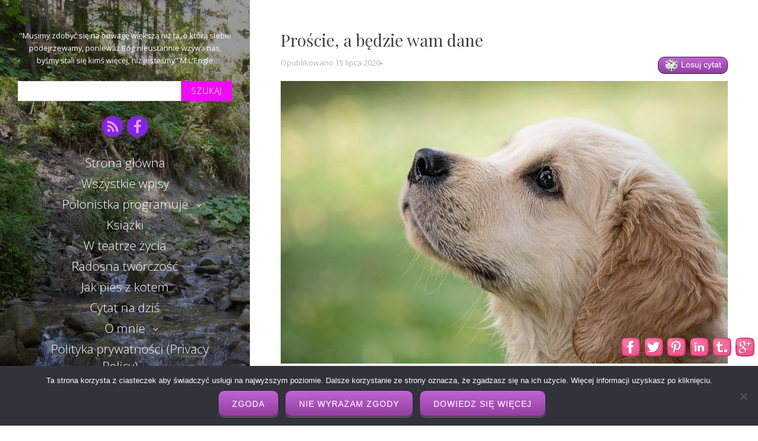

--- FILE ---
content_type: text/html; charset=UTF-8
request_url: https://istis.pl/cytat-na-dzis/proscie-a-bedzie-wam-dane/
body_size: 19061
content:
<!DOCTYPE html>
<html dir="ltr" lang="pl-PL" prefix="og: https://ogp.me/ns#" class="no-js">
<head>
	<meta charset="UTF-8">
	<meta name="viewport" content="width=device-width, initial-scale=1">
	<link rel="profile" href="http://gmpg.org/xfn/11">
	<link rel="pingback" href="https://istis.pl/xmlrpc.php">
	<title>Proście, a będzie wam dane | Istis</title>

		<!-- All in One SEO 4.9.3 - aioseo.com -->
	<meta name="description" content="&quot;Proście, a będzie wam dane; szukajcie a znajdziecie; kołaczcie, a otworzą wam. Albowiem każdy, kto prosi, otrzymuje; kto szuka, znajduje; a kołaczącemu ..." />
	<meta name="robots" content="max-image-preview:large" />
	<meta name="author" content="Istis"/>
	<meta name="google-site-verification" content="E3h3ZDwUIBO4nj3YLNLAKoyFxy8smxraKzaoxgKjVoc" />
	<meta name="msvalidate.01" content="AD54D498FD176735663009DF90487C32" />
	<link rel="canonical" href="https://istis.pl/cytat-na-dzis/proscie-a-bedzie-wam-dane/" />
	<meta name="generator" content="All in One SEO (AIOSEO) 4.9.3" />
		<meta property="og:locale" content="pl_PL" />
		<meta property="og:site_name" content="Istis | &quot;Musimy zdobyć się na odwagę większą niż ta, o którą siebie podejrzewamy, ponieważ Bóg nieustannie wzywa nas, byśmy stali się kimś więcej, niż jesteśmy&quot; M.L&#039;Engle" />
		<meta property="og:type" content="article" />
		<meta property="og:title" content="Proście, a będzie wam dane" />
		<meta property="og:description" content="&quot;Proście, a będzie wam dane; szukajcie a znajdziecie; kołaczcie, a otworzą wam. Albowiem każdy, kto prosi, otrzymuje; kto szuka, znajduje; a kołaczącemu ..." />
		<meta property="og:url" content="https://istis.pl/cytat-na-dzis/proscie-a-bedzie-wam-dane/" />
		<meta property="og:image" content="https://istis.pl/wp-content/uploads/2020/07/dog-4390885_1280.jpg" />
		<meta property="og:image:secure_url" content="https://istis.pl/wp-content/uploads/2020/07/dog-4390885_1280.jpg" />
		<meta property="og:image:width" content="1280" />
		<meta property="og:image:height" content="811" />
		<meta property="article:section" content="Proście, a będzie wam dane" />
		<meta property="article:tag" content="prośba" />
		<meta property="article:tag" content="szukanie" />
		<meta property="article:tag" content="znajdowanie" />
		<meta property="article:tag" content="otwieranie" />
		<meta property="article:tag" content="ewangelia św. mateusza" />
		<meta property="article:tag" content="cytat" />
		<meta property="article:tag" content="pismo święte" />
		<meta property="article:tag" content="biblia" />
		<meta property="article:tag" content="nowy testament" />
		<meta property="article:published_time" content="2020-07-15T15:00:26+00:00" />
		<meta property="article:modified_time" content="2020-07-11T09:23:40+00:00" />
		<meta property="article:publisher" content="https://www.facebook.com/CytatNaDzis1/" />
		<meta name="twitter:card" content="summary" />
		<meta name="twitter:title" content="Proście, a będzie wam dane" />
		<meta name="twitter:description" content="&quot;Proście, a będzie wam dane; szukajcie a znajdziecie; kołaczcie, a otworzą wam. Albowiem każdy, kto prosi, otrzymuje; kto szuka, znajduje; a kołaczącemu ..." />
		<meta name="twitter:image" content="https://istis.pl/wp-content/uploads/2020/07/dog-4390885_1280.jpg" />
		<script type="application/ld+json" class="aioseo-schema">
			{"@context":"https:\/\/schema.org","@graph":[{"@type":"Article","@id":"https:\/\/istis.pl\/cytat-na-dzis\/proscie-a-bedzie-wam-dane\/#article","name":"Pro\u015bcie, a b\u0119dzie wam dane | Istis","headline":"Pro\u015bcie, a b\u0119dzie wam dane","author":{"@id":"https:\/\/istis.pl\/author\/admin4899\/#author"},"publisher":{"@id":"https:\/\/istis.pl\/#organization"},"image":{"@type":"ImageObject","url":"https:\/\/istis.pl\/wp-content\/uploads\/2020\/07\/dog-4390885_1280.jpg","width":1280,"height":811,"caption":"cytat na dzi\u015b - \"Pro\u015bcie, a b\u0119dzie wam dane; szukajcie a znajdziecie; ko\u0142aczcie, a otworz\u0105 wam. Albowiem ka\u017cdy, kto prosi, otrzymuje; kto szuka, znajduje; a ko\u0142acz\u0105cemu otworz\u0105\" Mt 7,7-8"},"datePublished":"2020-07-15T17:00:26+02:00","dateModified":"2020-07-11T11:23:40+02:00","inLanguage":"pl-PL","mainEntityOfPage":{"@id":"https:\/\/istis.pl\/cytat-na-dzis\/proscie-a-bedzie-wam-dane\/#webpage"},"isPartOf":{"@id":"https:\/\/istis.pl\/cytat-na-dzis\/proscie-a-bedzie-wam-dane\/#webpage"},"articleSection":"Cytat na dzi\u015b, Biblia, cytat, Ewangelia \u015bw. Mateusza, Nowy Testament, otwieranie, Pismo \u015awi\u0119te, pro\u015bba, szukanie, znajdowanie"},{"@type":"BreadcrumbList","@id":"https:\/\/istis.pl\/cytat-na-dzis\/proscie-a-bedzie-wam-dane\/#breadcrumblist","itemListElement":[{"@type":"ListItem","@id":"https:\/\/istis.pl#listItem","position":1,"name":"Home","item":"https:\/\/istis.pl","nextItem":{"@type":"ListItem","@id":"https:\/\/istis.pl\/category\/cytat-na-dzis\/#listItem","name":"Cytat na dzi\u015b"}},{"@type":"ListItem","@id":"https:\/\/istis.pl\/category\/cytat-na-dzis\/#listItem","position":2,"name":"Cytat na dzi\u015b","item":"https:\/\/istis.pl\/category\/cytat-na-dzis\/","nextItem":{"@type":"ListItem","@id":"https:\/\/istis.pl\/cytat-na-dzis\/proscie-a-bedzie-wam-dane\/#listItem","name":"Pro\u015bcie, a b\u0119dzie wam dane"},"previousItem":{"@type":"ListItem","@id":"https:\/\/istis.pl#listItem","name":"Home"}},{"@type":"ListItem","@id":"https:\/\/istis.pl\/cytat-na-dzis\/proscie-a-bedzie-wam-dane\/#listItem","position":3,"name":"Pro\u015bcie, a b\u0119dzie wam dane","previousItem":{"@type":"ListItem","@id":"https:\/\/istis.pl\/category\/cytat-na-dzis\/#listItem","name":"Cytat na dzi\u015b"}}]},{"@type":"Organization","@id":"https:\/\/istis.pl\/#organization","name":"Istis","description":"\"Musimy zdoby\u0107 si\u0119 na odwag\u0119 wi\u0119ksz\u0105 ni\u017c ta, o kt\u00f3r\u0105 siebie podejrzewamy, poniewa\u017c B\u00f3g nieustannie wzywa nas, by\u015bmy stali si\u0119 kim\u015b wi\u0119cej, ni\u017c jeste\u015bmy\" M.L'Engle","url":"https:\/\/istis.pl\/"},{"@type":"Person","@id":"https:\/\/istis.pl\/author\/admin4899\/#author","url":"https:\/\/istis.pl\/author\/admin4899\/","name":"Istis","image":{"@type":"ImageObject","@id":"https:\/\/istis.pl\/cytat-na-dzis\/proscie-a-bedzie-wam-dane\/#authorImage","url":"https:\/\/secure.gravatar.com\/avatar\/d282c2ba3d392e1a43aa4fa5d5fb84dbd0d5b7f5d113273dd0f7abbd95a7f90d?s=96&d=identicon&r=g","width":96,"height":96,"caption":"Istis"}},{"@type":"WebPage","@id":"https:\/\/istis.pl\/cytat-na-dzis\/proscie-a-bedzie-wam-dane\/#webpage","url":"https:\/\/istis.pl\/cytat-na-dzis\/proscie-a-bedzie-wam-dane\/","name":"Pro\u015bcie, a b\u0119dzie wam dane | Istis","description":"\"Pro\u015bcie, a b\u0119dzie wam dane; szukajcie a znajdziecie; ko\u0142aczcie, a otworz\u0105 wam. Albowiem ka\u017cdy, kto prosi, otrzymuje; kto szuka, znajduje; a ko\u0142acz\u0105cemu ...","inLanguage":"pl-PL","isPartOf":{"@id":"https:\/\/istis.pl\/#website"},"breadcrumb":{"@id":"https:\/\/istis.pl\/cytat-na-dzis\/proscie-a-bedzie-wam-dane\/#breadcrumblist"},"author":{"@id":"https:\/\/istis.pl\/author\/admin4899\/#author"},"creator":{"@id":"https:\/\/istis.pl\/author\/admin4899\/#author"},"image":{"@type":"ImageObject","url":"https:\/\/istis.pl\/wp-content\/uploads\/2020\/07\/dog-4390885_1280.jpg","@id":"https:\/\/istis.pl\/cytat-na-dzis\/proscie-a-bedzie-wam-dane\/#mainImage","width":1280,"height":811,"caption":"cytat na dzi\u015b - \"Pro\u015bcie, a b\u0119dzie wam dane; szukajcie a znajdziecie; ko\u0142aczcie, a otworz\u0105 wam. Albowiem ka\u017cdy, kto prosi, otrzymuje; kto szuka, znajduje; a ko\u0142acz\u0105cemu otworz\u0105\" Mt 7,7-8"},"primaryImageOfPage":{"@id":"https:\/\/istis.pl\/cytat-na-dzis\/proscie-a-bedzie-wam-dane\/#mainImage"},"datePublished":"2020-07-15T17:00:26+02:00","dateModified":"2020-07-11T11:23:40+02:00"},{"@type":"WebSite","@id":"https:\/\/istis.pl\/#website","url":"https:\/\/istis.pl\/","name":"Istis","description":"\"Musimy zdoby\u0107 si\u0119 na odwag\u0119 wi\u0119ksz\u0105 ni\u017c ta, o kt\u00f3r\u0105 siebie podejrzewamy, poniewa\u017c B\u00f3g nieustannie wzywa nas, by\u015bmy stali si\u0119 kim\u015b wi\u0119cej, ni\u017c jeste\u015bmy\" M.L'Engle","inLanguage":"pl-PL","publisher":{"@id":"https:\/\/istis.pl\/#organization"}}]}
		</script>
		<script type="text/javascript">
			(function(c,l,a,r,i,t,y){
			c[a]=c[a]||function(){(c[a].q=c[a].q||[]).push(arguments)};t=l.createElement(r);t.async=1;
			t.src="https://www.clarity.ms/tag/"+i+"?ref=aioseo";y=l.getElementsByTagName(r)[0];y.parentNode.insertBefore(t,y);
		})(window, document, "clarity", "script", "p867kd9x63");
		</script>
		<!-- All in One SEO -->

<link rel='dns-prefetch' href='//widgetlogic.org' />
<link rel='dns-prefetch' href='//www.googletagmanager.com' />
<link rel='dns-prefetch' href='//fonts.googleapis.com' />
<link rel="alternate" type="application/rss+xml" title="Istis &raquo; Kanał z wpisami" href="https://istis.pl/feed/" />
<link rel="alternate" type="application/rss+xml" title="Istis &raquo; Kanał z komentarzami" href="https://istis.pl/comments/feed/" />
<link rel="alternate" type="application/rss+xml" title="Istis &raquo; Proście, a będzie wam dane Kanał z komentarzami" href="https://istis.pl/cytat-na-dzis/proscie-a-bedzie-wam-dane/feed/" />
<link rel="alternate" title="oEmbed (JSON)" type="application/json+oembed" href="https://istis.pl/wp-json/oembed/1.0/embed?url=https%3A%2F%2Fistis.pl%2Fcytat-na-dzis%2Fproscie-a-bedzie-wam-dane%2F" />
<link rel="alternate" title="oEmbed (XML)" type="text/xml+oembed" href="https://istis.pl/wp-json/oembed/1.0/embed?url=https%3A%2F%2Fistis.pl%2Fcytat-na-dzis%2Fproscie-a-bedzie-wam-dane%2F&#038;format=xml" />
		<!-- This site uses the Google Analytics by MonsterInsights plugin v9.11.1 - Using Analytics tracking - https://www.monsterinsights.com/ -->
							<script src="//www.googletagmanager.com/gtag/js?id=G-VV5XCDY2LS"  data-cfasync="false" data-wpfc-render="false" type="text/javascript" async></script>
			<script data-cfasync="false" data-wpfc-render="false" type="text/javascript">
				var mi_version = '9.11.1';
				var mi_track_user = true;
				var mi_no_track_reason = '';
								var MonsterInsightsDefaultLocations = {"page_location":"https:\/\/istis.pl\/cytat-na-dzis\/proscie-a-bedzie-wam-dane\/"};
								if ( typeof MonsterInsightsPrivacyGuardFilter === 'function' ) {
					var MonsterInsightsLocations = (typeof MonsterInsightsExcludeQuery === 'object') ? MonsterInsightsPrivacyGuardFilter( MonsterInsightsExcludeQuery ) : MonsterInsightsPrivacyGuardFilter( MonsterInsightsDefaultLocations );
				} else {
					var MonsterInsightsLocations = (typeof MonsterInsightsExcludeQuery === 'object') ? MonsterInsightsExcludeQuery : MonsterInsightsDefaultLocations;
				}

								var disableStrs = [
										'ga-disable-G-VV5XCDY2LS',
									];

				/* Function to detect opted out users */
				function __gtagTrackerIsOptedOut() {
					for (var index = 0; index < disableStrs.length; index++) {
						if (document.cookie.indexOf(disableStrs[index] + '=true') > -1) {
							return true;
						}
					}

					return false;
				}

				/* Disable tracking if the opt-out cookie exists. */
				if (__gtagTrackerIsOptedOut()) {
					for (var index = 0; index < disableStrs.length; index++) {
						window[disableStrs[index]] = true;
					}
				}

				/* Opt-out function */
				function __gtagTrackerOptout() {
					for (var index = 0; index < disableStrs.length; index++) {
						document.cookie = disableStrs[index] + '=true; expires=Thu, 31 Dec 2099 23:59:59 UTC; path=/';
						window[disableStrs[index]] = true;
					}
				}

				if ('undefined' === typeof gaOptout) {
					function gaOptout() {
						__gtagTrackerOptout();
					}
				}
								window.dataLayer = window.dataLayer || [];

				window.MonsterInsightsDualTracker = {
					helpers: {},
					trackers: {},
				};
				if (mi_track_user) {
					function __gtagDataLayer() {
						dataLayer.push(arguments);
					}

					function __gtagTracker(type, name, parameters) {
						if (!parameters) {
							parameters = {};
						}

						if (parameters.send_to) {
							__gtagDataLayer.apply(null, arguments);
							return;
						}

						if (type === 'event') {
														parameters.send_to = monsterinsights_frontend.v4_id;
							var hookName = name;
							if (typeof parameters['event_category'] !== 'undefined') {
								hookName = parameters['event_category'] + ':' + name;
							}

							if (typeof MonsterInsightsDualTracker.trackers[hookName] !== 'undefined') {
								MonsterInsightsDualTracker.trackers[hookName](parameters);
							} else {
								__gtagDataLayer('event', name, parameters);
							}
							
						} else {
							__gtagDataLayer.apply(null, arguments);
						}
					}

					__gtagTracker('js', new Date());
					__gtagTracker('set', {
						'developer_id.dZGIzZG': true,
											});
					if ( MonsterInsightsLocations.page_location ) {
						__gtagTracker('set', MonsterInsightsLocations);
					}
										__gtagTracker('config', 'G-VV5XCDY2LS', {"forceSSL":"true","link_attribution":"true"} );
										window.gtag = __gtagTracker;										(function () {
						/* https://developers.google.com/analytics/devguides/collection/analyticsjs/ */
						/* ga and __gaTracker compatibility shim. */
						var noopfn = function () {
							return null;
						};
						var newtracker = function () {
							return new Tracker();
						};
						var Tracker = function () {
							return null;
						};
						var p = Tracker.prototype;
						p.get = noopfn;
						p.set = noopfn;
						p.send = function () {
							var args = Array.prototype.slice.call(arguments);
							args.unshift('send');
							__gaTracker.apply(null, args);
						};
						var __gaTracker = function () {
							var len = arguments.length;
							if (len === 0) {
								return;
							}
							var f = arguments[len - 1];
							if (typeof f !== 'object' || f === null || typeof f.hitCallback !== 'function') {
								if ('send' === arguments[0]) {
									var hitConverted, hitObject = false, action;
									if ('event' === arguments[1]) {
										if ('undefined' !== typeof arguments[3]) {
											hitObject = {
												'eventAction': arguments[3],
												'eventCategory': arguments[2],
												'eventLabel': arguments[4],
												'value': arguments[5] ? arguments[5] : 1,
											}
										}
									}
									if ('pageview' === arguments[1]) {
										if ('undefined' !== typeof arguments[2]) {
											hitObject = {
												'eventAction': 'page_view',
												'page_path': arguments[2],
											}
										}
									}
									if (typeof arguments[2] === 'object') {
										hitObject = arguments[2];
									}
									if (typeof arguments[5] === 'object') {
										Object.assign(hitObject, arguments[5]);
									}
									if ('undefined' !== typeof arguments[1].hitType) {
										hitObject = arguments[1];
										if ('pageview' === hitObject.hitType) {
											hitObject.eventAction = 'page_view';
										}
									}
									if (hitObject) {
										action = 'timing' === arguments[1].hitType ? 'timing_complete' : hitObject.eventAction;
										hitConverted = mapArgs(hitObject);
										__gtagTracker('event', action, hitConverted);
									}
								}
								return;
							}

							function mapArgs(args) {
								var arg, hit = {};
								var gaMap = {
									'eventCategory': 'event_category',
									'eventAction': 'event_action',
									'eventLabel': 'event_label',
									'eventValue': 'event_value',
									'nonInteraction': 'non_interaction',
									'timingCategory': 'event_category',
									'timingVar': 'name',
									'timingValue': 'value',
									'timingLabel': 'event_label',
									'page': 'page_path',
									'location': 'page_location',
									'title': 'page_title',
									'referrer' : 'page_referrer',
								};
								for (arg in args) {
																		if (!(!args.hasOwnProperty(arg) || !gaMap.hasOwnProperty(arg))) {
										hit[gaMap[arg]] = args[arg];
									} else {
										hit[arg] = args[arg];
									}
								}
								return hit;
							}

							try {
								f.hitCallback();
							} catch (ex) {
							}
						};
						__gaTracker.create = newtracker;
						__gaTracker.getByName = newtracker;
						__gaTracker.getAll = function () {
							return [];
						};
						__gaTracker.remove = noopfn;
						__gaTracker.loaded = true;
						window['__gaTracker'] = __gaTracker;
					})();
									} else {
										console.log("");
					(function () {
						function __gtagTracker() {
							return null;
						}

						window['__gtagTracker'] = __gtagTracker;
						window['gtag'] = __gtagTracker;
					})();
									}
			</script>
							<!-- / Google Analytics by MonsterInsights -->
		<style id='wp-img-auto-sizes-contain-inline-css' type='text/css'>
img:is([sizes=auto i],[sizes^="auto," i]){contain-intrinsic-size:3000px 1500px}
/*# sourceURL=wp-img-auto-sizes-contain-inline-css */
</style>
<style id='wp-emoji-styles-inline-css' type='text/css'>

	img.wp-smiley, img.emoji {
		display: inline !important;
		border: none !important;
		box-shadow: none !important;
		height: 1em !important;
		width: 1em !important;
		margin: 0 0.07em !important;
		vertical-align: -0.1em !important;
		background: none !important;
		padding: 0 !important;
	}
/*# sourceURL=wp-emoji-styles-inline-css */
</style>
<style id='wp-block-library-inline-css' type='text/css'>
:root{--wp-block-synced-color:#7a00df;--wp-block-synced-color--rgb:122,0,223;--wp-bound-block-color:var(--wp-block-synced-color);--wp-editor-canvas-background:#ddd;--wp-admin-theme-color:#007cba;--wp-admin-theme-color--rgb:0,124,186;--wp-admin-theme-color-darker-10:#006ba1;--wp-admin-theme-color-darker-10--rgb:0,107,160.5;--wp-admin-theme-color-darker-20:#005a87;--wp-admin-theme-color-darker-20--rgb:0,90,135;--wp-admin-border-width-focus:2px}@media (min-resolution:192dpi){:root{--wp-admin-border-width-focus:1.5px}}.wp-element-button{cursor:pointer}:root .has-very-light-gray-background-color{background-color:#eee}:root .has-very-dark-gray-background-color{background-color:#313131}:root .has-very-light-gray-color{color:#eee}:root .has-very-dark-gray-color{color:#313131}:root .has-vivid-green-cyan-to-vivid-cyan-blue-gradient-background{background:linear-gradient(135deg,#00d084,#0693e3)}:root .has-purple-crush-gradient-background{background:linear-gradient(135deg,#34e2e4,#4721fb 50%,#ab1dfe)}:root .has-hazy-dawn-gradient-background{background:linear-gradient(135deg,#faaca8,#dad0ec)}:root .has-subdued-olive-gradient-background{background:linear-gradient(135deg,#fafae1,#67a671)}:root .has-atomic-cream-gradient-background{background:linear-gradient(135deg,#fdd79a,#004a59)}:root .has-nightshade-gradient-background{background:linear-gradient(135deg,#330968,#31cdcf)}:root .has-midnight-gradient-background{background:linear-gradient(135deg,#020381,#2874fc)}:root{--wp--preset--font-size--normal:16px;--wp--preset--font-size--huge:42px}.has-regular-font-size{font-size:1em}.has-larger-font-size{font-size:2.625em}.has-normal-font-size{font-size:var(--wp--preset--font-size--normal)}.has-huge-font-size{font-size:var(--wp--preset--font-size--huge)}.has-text-align-center{text-align:center}.has-text-align-left{text-align:left}.has-text-align-right{text-align:right}.has-fit-text{white-space:nowrap!important}#end-resizable-editor-section{display:none}.aligncenter{clear:both}.items-justified-left{justify-content:flex-start}.items-justified-center{justify-content:center}.items-justified-right{justify-content:flex-end}.items-justified-space-between{justify-content:space-between}.screen-reader-text{border:0;clip-path:inset(50%);height:1px;margin:-1px;overflow:hidden;padding:0;position:absolute;width:1px;word-wrap:normal!important}.screen-reader-text:focus{background-color:#ddd;clip-path:none;color:#444;display:block;font-size:1em;height:auto;left:5px;line-height:normal;padding:15px 23px 14px;text-decoration:none;top:5px;width:auto;z-index:100000}html :where(.has-border-color){border-style:solid}html :where([style*=border-top-color]){border-top-style:solid}html :where([style*=border-right-color]){border-right-style:solid}html :where([style*=border-bottom-color]){border-bottom-style:solid}html :where([style*=border-left-color]){border-left-style:solid}html :where([style*=border-width]){border-style:solid}html :where([style*=border-top-width]){border-top-style:solid}html :where([style*=border-right-width]){border-right-style:solid}html :where([style*=border-bottom-width]){border-bottom-style:solid}html :where([style*=border-left-width]){border-left-style:solid}html :where(img[class*=wp-image-]){height:auto;max-width:100%}:where(figure){margin:0 0 1em}html :where(.is-position-sticky){--wp-admin--admin-bar--position-offset:var(--wp-admin--admin-bar--height,0px)}@media screen and (max-width:600px){html :where(.is-position-sticky){--wp-admin--admin-bar--position-offset:0px}}

/*# sourceURL=wp-block-library-inline-css */
</style><style id='global-styles-inline-css' type='text/css'>
:root{--wp--preset--aspect-ratio--square: 1;--wp--preset--aspect-ratio--4-3: 4/3;--wp--preset--aspect-ratio--3-4: 3/4;--wp--preset--aspect-ratio--3-2: 3/2;--wp--preset--aspect-ratio--2-3: 2/3;--wp--preset--aspect-ratio--16-9: 16/9;--wp--preset--aspect-ratio--9-16: 9/16;--wp--preset--color--black: #000000;--wp--preset--color--cyan-bluish-gray: #abb8c3;--wp--preset--color--white: #ffffff;--wp--preset--color--pale-pink: #f78da7;--wp--preset--color--vivid-red: #cf2e2e;--wp--preset--color--luminous-vivid-orange: #ff6900;--wp--preset--color--luminous-vivid-amber: #fcb900;--wp--preset--color--light-green-cyan: #7bdcb5;--wp--preset--color--vivid-green-cyan: #00d084;--wp--preset--color--pale-cyan-blue: #8ed1fc;--wp--preset--color--vivid-cyan-blue: #0693e3;--wp--preset--color--vivid-purple: #9b51e0;--wp--preset--gradient--vivid-cyan-blue-to-vivid-purple: linear-gradient(135deg,rgb(6,147,227) 0%,rgb(155,81,224) 100%);--wp--preset--gradient--light-green-cyan-to-vivid-green-cyan: linear-gradient(135deg,rgb(122,220,180) 0%,rgb(0,208,130) 100%);--wp--preset--gradient--luminous-vivid-amber-to-luminous-vivid-orange: linear-gradient(135deg,rgb(252,185,0) 0%,rgb(255,105,0) 100%);--wp--preset--gradient--luminous-vivid-orange-to-vivid-red: linear-gradient(135deg,rgb(255,105,0) 0%,rgb(207,46,46) 100%);--wp--preset--gradient--very-light-gray-to-cyan-bluish-gray: linear-gradient(135deg,rgb(238,238,238) 0%,rgb(169,184,195) 100%);--wp--preset--gradient--cool-to-warm-spectrum: linear-gradient(135deg,rgb(74,234,220) 0%,rgb(151,120,209) 20%,rgb(207,42,186) 40%,rgb(238,44,130) 60%,rgb(251,105,98) 80%,rgb(254,248,76) 100%);--wp--preset--gradient--blush-light-purple: linear-gradient(135deg,rgb(255,206,236) 0%,rgb(152,150,240) 100%);--wp--preset--gradient--blush-bordeaux: linear-gradient(135deg,rgb(254,205,165) 0%,rgb(254,45,45) 50%,rgb(107,0,62) 100%);--wp--preset--gradient--luminous-dusk: linear-gradient(135deg,rgb(255,203,112) 0%,rgb(199,81,192) 50%,rgb(65,88,208) 100%);--wp--preset--gradient--pale-ocean: linear-gradient(135deg,rgb(255,245,203) 0%,rgb(182,227,212) 50%,rgb(51,167,181) 100%);--wp--preset--gradient--electric-grass: linear-gradient(135deg,rgb(202,248,128) 0%,rgb(113,206,126) 100%);--wp--preset--gradient--midnight: linear-gradient(135deg,rgb(2,3,129) 0%,rgb(40,116,252) 100%);--wp--preset--font-size--small: 13px;--wp--preset--font-size--medium: 20px;--wp--preset--font-size--large: 36px;--wp--preset--font-size--x-large: 42px;--wp--preset--spacing--20: 0.44rem;--wp--preset--spacing--30: 0.67rem;--wp--preset--spacing--40: 1rem;--wp--preset--spacing--50: 1.5rem;--wp--preset--spacing--60: 2.25rem;--wp--preset--spacing--70: 3.38rem;--wp--preset--spacing--80: 5.06rem;--wp--preset--shadow--natural: 6px 6px 9px rgba(0, 0, 0, 0.2);--wp--preset--shadow--deep: 12px 12px 50px rgba(0, 0, 0, 0.4);--wp--preset--shadow--sharp: 6px 6px 0px rgba(0, 0, 0, 0.2);--wp--preset--shadow--outlined: 6px 6px 0px -3px rgb(255, 255, 255), 6px 6px rgb(0, 0, 0);--wp--preset--shadow--crisp: 6px 6px 0px rgb(0, 0, 0);}:where(.is-layout-flex){gap: 0.5em;}:where(.is-layout-grid){gap: 0.5em;}body .is-layout-flex{display: flex;}.is-layout-flex{flex-wrap: wrap;align-items: center;}.is-layout-flex > :is(*, div){margin: 0;}body .is-layout-grid{display: grid;}.is-layout-grid > :is(*, div){margin: 0;}:where(.wp-block-columns.is-layout-flex){gap: 2em;}:where(.wp-block-columns.is-layout-grid){gap: 2em;}:where(.wp-block-post-template.is-layout-flex){gap: 1.25em;}:where(.wp-block-post-template.is-layout-grid){gap: 1.25em;}.has-black-color{color: var(--wp--preset--color--black) !important;}.has-cyan-bluish-gray-color{color: var(--wp--preset--color--cyan-bluish-gray) !important;}.has-white-color{color: var(--wp--preset--color--white) !important;}.has-pale-pink-color{color: var(--wp--preset--color--pale-pink) !important;}.has-vivid-red-color{color: var(--wp--preset--color--vivid-red) !important;}.has-luminous-vivid-orange-color{color: var(--wp--preset--color--luminous-vivid-orange) !important;}.has-luminous-vivid-amber-color{color: var(--wp--preset--color--luminous-vivid-amber) !important;}.has-light-green-cyan-color{color: var(--wp--preset--color--light-green-cyan) !important;}.has-vivid-green-cyan-color{color: var(--wp--preset--color--vivid-green-cyan) !important;}.has-pale-cyan-blue-color{color: var(--wp--preset--color--pale-cyan-blue) !important;}.has-vivid-cyan-blue-color{color: var(--wp--preset--color--vivid-cyan-blue) !important;}.has-vivid-purple-color{color: var(--wp--preset--color--vivid-purple) !important;}.has-black-background-color{background-color: var(--wp--preset--color--black) !important;}.has-cyan-bluish-gray-background-color{background-color: var(--wp--preset--color--cyan-bluish-gray) !important;}.has-white-background-color{background-color: var(--wp--preset--color--white) !important;}.has-pale-pink-background-color{background-color: var(--wp--preset--color--pale-pink) !important;}.has-vivid-red-background-color{background-color: var(--wp--preset--color--vivid-red) !important;}.has-luminous-vivid-orange-background-color{background-color: var(--wp--preset--color--luminous-vivid-orange) !important;}.has-luminous-vivid-amber-background-color{background-color: var(--wp--preset--color--luminous-vivid-amber) !important;}.has-light-green-cyan-background-color{background-color: var(--wp--preset--color--light-green-cyan) !important;}.has-vivid-green-cyan-background-color{background-color: var(--wp--preset--color--vivid-green-cyan) !important;}.has-pale-cyan-blue-background-color{background-color: var(--wp--preset--color--pale-cyan-blue) !important;}.has-vivid-cyan-blue-background-color{background-color: var(--wp--preset--color--vivid-cyan-blue) !important;}.has-vivid-purple-background-color{background-color: var(--wp--preset--color--vivid-purple) !important;}.has-black-border-color{border-color: var(--wp--preset--color--black) !important;}.has-cyan-bluish-gray-border-color{border-color: var(--wp--preset--color--cyan-bluish-gray) !important;}.has-white-border-color{border-color: var(--wp--preset--color--white) !important;}.has-pale-pink-border-color{border-color: var(--wp--preset--color--pale-pink) !important;}.has-vivid-red-border-color{border-color: var(--wp--preset--color--vivid-red) !important;}.has-luminous-vivid-orange-border-color{border-color: var(--wp--preset--color--luminous-vivid-orange) !important;}.has-luminous-vivid-amber-border-color{border-color: var(--wp--preset--color--luminous-vivid-amber) !important;}.has-light-green-cyan-border-color{border-color: var(--wp--preset--color--light-green-cyan) !important;}.has-vivid-green-cyan-border-color{border-color: var(--wp--preset--color--vivid-green-cyan) !important;}.has-pale-cyan-blue-border-color{border-color: var(--wp--preset--color--pale-cyan-blue) !important;}.has-vivid-cyan-blue-border-color{border-color: var(--wp--preset--color--vivid-cyan-blue) !important;}.has-vivid-purple-border-color{border-color: var(--wp--preset--color--vivid-purple) !important;}.has-vivid-cyan-blue-to-vivid-purple-gradient-background{background: var(--wp--preset--gradient--vivid-cyan-blue-to-vivid-purple) !important;}.has-light-green-cyan-to-vivid-green-cyan-gradient-background{background: var(--wp--preset--gradient--light-green-cyan-to-vivid-green-cyan) !important;}.has-luminous-vivid-amber-to-luminous-vivid-orange-gradient-background{background: var(--wp--preset--gradient--luminous-vivid-amber-to-luminous-vivid-orange) !important;}.has-luminous-vivid-orange-to-vivid-red-gradient-background{background: var(--wp--preset--gradient--luminous-vivid-orange-to-vivid-red) !important;}.has-very-light-gray-to-cyan-bluish-gray-gradient-background{background: var(--wp--preset--gradient--very-light-gray-to-cyan-bluish-gray) !important;}.has-cool-to-warm-spectrum-gradient-background{background: var(--wp--preset--gradient--cool-to-warm-spectrum) !important;}.has-blush-light-purple-gradient-background{background: var(--wp--preset--gradient--blush-light-purple) !important;}.has-blush-bordeaux-gradient-background{background: var(--wp--preset--gradient--blush-bordeaux) !important;}.has-luminous-dusk-gradient-background{background: var(--wp--preset--gradient--luminous-dusk) !important;}.has-pale-ocean-gradient-background{background: var(--wp--preset--gradient--pale-ocean) !important;}.has-electric-grass-gradient-background{background: var(--wp--preset--gradient--electric-grass) !important;}.has-midnight-gradient-background{background: var(--wp--preset--gradient--midnight) !important;}.has-small-font-size{font-size: var(--wp--preset--font-size--small) !important;}.has-medium-font-size{font-size: var(--wp--preset--font-size--medium) !important;}.has-large-font-size{font-size: var(--wp--preset--font-size--large) !important;}.has-x-large-font-size{font-size: var(--wp--preset--font-size--x-large) !important;}
/*# sourceURL=global-styles-inline-css */
</style>

<style id='classic-theme-styles-inline-css' type='text/css'>
/*! This file is auto-generated */
.wp-block-button__link{color:#fff;background-color:#32373c;border-radius:9999px;box-shadow:none;text-decoration:none;padding:calc(.667em + 2px) calc(1.333em + 2px);font-size:1.125em}.wp-block-file__button{background:#32373c;color:#fff;text-decoration:none}
/*# sourceURL=/wp-includes/css/classic-themes.min.css */
</style>
<link rel='stylesheet' id='block-widget-css' href='https://istis.pl/wp-content/plugins/widget-logic/block_widget/css/widget.css?ver=1768301873' type='text/css' media='all' />
<link rel='stylesheet' id='cookie-notice-front-css' href='https://istis.pl/wp-content/plugins/cookie-notice/css/front.min.css?ver=2.5.11' type='text/css' media='all' />
<link rel='stylesheet' id='crp-style-rounded-thumbs-css' href='https://istis.pl/wp-content/plugins/contextual-related-posts/css/rounded-thumbs.min.css?ver=4.1.0' type='text/css' media='all' />
<style id='crp-style-rounded-thumbs-inline-css' type='text/css'>

			.crp_related.crp-rounded-thumbs a {
				width: 150px;
                height: 150px;
				text-decoration: none;
			}
			.crp_related.crp-rounded-thumbs img {
				max-width: 150px;
				margin: auto;
			}
			.crp_related.crp-rounded-thumbs .crp_title {
				width: 100%;
			}
			
/*# sourceURL=crp-style-rounded-thumbs-inline-css */
</style>
<link rel='stylesheet' id='ez-toc-css' href='https://istis.pl/wp-content/plugins/easy-table-of-contents/assets/css/screen.min.css?ver=2.0.80' type='text/css' media='all' />
<style id='ez-toc-inline-css' type='text/css'>
div#ez-toc-container .ez-toc-title {font-size: 120%;}div#ez-toc-container .ez-toc-title {font-weight: 500;}div#ez-toc-container ul li , div#ez-toc-container ul li a {font-size: 95%;}div#ez-toc-container ul li , div#ez-toc-container ul li a {font-weight: 500;}div#ez-toc-container nav ul ul li {font-size: 90%;}div#ez-toc-container {background: #efd2ee;border: 1px solid #ddd;}div#ez-toc-container p.ez-toc-title , #ez-toc-container .ez_toc_custom_title_icon , #ez-toc-container .ez_toc_custom_toc_icon {color: #ef56e2;}div#ez-toc-container ul.ez-toc-list a {color: #8224e3;}div#ez-toc-container ul.ez-toc-list a:hover {color: #ef56e2;}div#ez-toc-container ul.ez-toc-list a:visited {color: #b281e2;}.ez-toc-counter nav ul li a::before {color: ;}.ez-toc-box-title {font-weight: bold; margin-bottom: 10px; text-align: center; text-transform: uppercase; letter-spacing: 1px; color: #666; padding-bottom: 5px;position:absolute;top:-4%;left:5%;background-color: inherit;transition: top 0.3s ease;}.ez-toc-box-title.toc-closed {top:-25%;}
.ez-toc-container-direction {direction: ltr;}.ez-toc-counter ul{counter-reset: item ;}.ez-toc-counter nav ul li a::before {content: counters(item, '.', decimal) '. ';display: inline-block;counter-increment: item;flex-grow: 0;flex-shrink: 0;margin-right: .2em; float: left; }.ez-toc-widget-direction {direction: ltr;}.ez-toc-widget-container ul{counter-reset: item ;}.ez-toc-widget-container nav ul li a::before {content: counters(item, '.', decimal) '. ';display: inline-block;counter-increment: item;flex-grow: 0;flex-shrink: 0;margin-right: .2em; float: left; }
/*# sourceURL=ez-toc-inline-css */
</style>
<link rel='stylesheet' id='seasonal-fonts-css' href='https://fonts.googleapis.com/css?family=Open+Sans%3A300%2C400%2C600%7CPlayfair+Display%3A400%2C400italic&#038;subset=latin%2Clatin-ext' type='text/css' media='all' />
<link rel='stylesheet' id='fontAwesome-css' href='https://istis.pl/wp-content/themes/seasonal/css/fontawesome.min.css?ver=4.3.0' type='text/css' media='all' />
<link rel='stylesheet' id='bootstrap-css' href='https://istis.pl/wp-content/themes/seasonal/css/bootstrap.min.css?ver=3.3.4' type='text/css' media='all' />
<link rel='stylesheet' id='seasonal-style-css' href='https://istis.pl/wp-content/themes/seasonal/style.css?ver=6.9' type='text/css' media='all' />
<style id='seasonal-style-inline-css' type='text/css'>
html { font-size: 100%;}
body { color:#616161}
	.site-content { background-color:#fff}
h1, h2, h3, h4, h5, h6, .entry-title a, .entry-title a:visited {color:#424242}
	.entry-title a:hover {color:#ed0cf4}
a, a:visited {color:#ed0cf4}
a:hover,a:focus,a:active {color:#ff0f17}
.site-title a {font-size:3rem ; color:#ffffff}
.site-description {font-size:0.8rem; color:#ffffff}
.social a { color: #ea98e7; background-color:#8224e3}
.social a:hover { color: #cccccc; background-color:}
.toggle-button { color: #ffffff; border-color:#c993e2}
.toggle-button:hover { color: #ffffff; border-color:#ffffff}
.btn,button,input[type="submit"],input[type="reset"] { color: #ffffff; background-color:#ed0cf4}
.btn:hover,button:hover,input[type="submit"]:hover,input[type="reset"]:hover { color: #ffffff; background-color:#ed0cf4}
h1, h2, h3, h4, h5, h6, .entry-title a { color: #424242;}
.subtitle { color: #222222;}
.pagination .page-numbers { color: #ed0cf4; background-color:#f4d7f4}
.pagination .page-numbers:hover,.pagination .page-numbers.current { color: #ffffff; background-color:#ed0cf4}
.primary-navigation .nav-menu li a,
	.primary-navigation .menu-item-has-children > a:after,
	.primary-navigation .menu-item-has-children > a:hover:after,
	.primary-navigation li.home.current-menu-item a, 
	.site-navigation a { color: #ffffff;}
.site-navigation li.current_page_item a,
	.primary-navigation li.current-menu-item a, 
	.primary-navigation a:hover, 
	.primary-navigation .sub-menu a:hover,
	.primary-navigation .nav-menu > li > a:hover { color: #c993e2;}
.primary-navigation li, .site-navigation li { font-size: 1.3rem;}
		.primary-navigation .sub-menu li { font-size: 1rem;}
h1 { font-size: 2rem;} h2 { font-size: 1.75rem;}	h3 { font-size: 1.5rem;}	h4 { font-size: 1.25rem;}
	h5 { font-size: 1rem;}	h6 { font-size: 0.875rem;} #bottom-sidebar h4 { font-size: 1.125rem;}
.site-content { font-size: 0.875rem;} .comment-text { font-size: 0.813rem;}
@media (min-width: 992px) {
		.sidebar { width: 33%;} 
		.site-content,	.secondary{margin-left: 33%;}}
@media (min-width: 1200px) {
			.hentry { max-width: 100%;} }
.more-link:before {margin: 20px 0;}
		.wp-post-image {margin: 20px 0 30px;}
		.format-quote blockquote {margin-left:0;}
		.search-results .page-header, 
		.page-links,.hentry,
		.archive .page-header, 
		.format-aside p {text-align: left;}
/*# sourceURL=seasonal-style-inline-css */
</style>
<link rel='stylesheet' id='enlighterjs-css' href='https://istis.pl/wp-content/plugins/enlighter/cache/enlighterjs.min.css?ver=Y619UTMp27HTjAD' type='text/css' media='all' />
<script type="text/javascript" src="https://istis.pl/wp-content/plugins/google-analytics-for-wordpress/assets/js/frontend-gtag.min.js?ver=9.11.1" id="monsterinsights-frontend-script-js" async="async" data-wp-strategy="async"></script>
<script data-cfasync="false" data-wpfc-render="false" type="text/javascript" id='monsterinsights-frontend-script-js-extra'>/* <![CDATA[ */
var monsterinsights_frontend = {"js_events_tracking":"true","download_extensions":"doc,pdf,ppt,zip,xls,docx,pptx,xlsx","inbound_paths":"[{\"path\":\"\\\/go\\\/\",\"label\":\"affiliate\"},{\"path\":\"\\\/recommend\\\/\",\"label\":\"affiliate\"}]","home_url":"https:\/\/istis.pl","hash_tracking":"false","v4_id":"G-VV5XCDY2LS"};/* ]]> */
</script>
<script type="text/javascript" id="cookie-notice-front-js-before">
/* <![CDATA[ */
var cnArgs = {"ajaxUrl":"https:\/\/istis.pl\/wp-admin\/admin-ajax.php","nonce":"10c0cd9b09","hideEffect":"fade","position":"bottom","onScroll":false,"onScrollOffset":100,"onClick":false,"cookieName":"cookie_notice_accepted","cookieTime":2592000,"cookieTimeRejected":2592000,"globalCookie":false,"redirection":false,"cache":false,"revokeCookies":false,"revokeCookiesOpt":"automatic"};

//# sourceURL=cookie-notice-front-js-before
/* ]]> */
</script>
<script type="text/javascript" src="https://istis.pl/wp-content/plugins/cookie-notice/js/front.min.js?ver=2.5.11" id="cookie-notice-front-js"></script>
<script type="text/javascript" src="https://istis.pl/wp-includes/js/jquery/jquery.min.js?ver=3.7.1" id="jquery-core-js"></script>
<script type="text/javascript" src="https://istis.pl/wp-includes/js/jquery/jquery-migrate.min.js?ver=3.4.1" id="jquery-migrate-js"></script>

<!-- Fragment znacznika Google (gtag.js) dodany przez Site Kit -->
<!-- Fragment Google Analytics dodany przez Site Kit -->
<script type="text/javascript" src="https://www.googletagmanager.com/gtag/js?id=G-6E1WFEMVLP" id="google_gtagjs-js" async></script>
<script type="text/javascript" id="google_gtagjs-js-after">
/* <![CDATA[ */
window.dataLayer = window.dataLayer || [];function gtag(){dataLayer.push(arguments);}
gtag("set","linker",{"domains":["istis.pl"]});
gtag("js", new Date());
gtag("set", "developer_id.dZTNiMT", true);
gtag("config", "G-6E1WFEMVLP");
//# sourceURL=google_gtagjs-js-after
/* ]]> */
</script>
<link rel="https://api.w.org/" href="https://istis.pl/wp-json/" /><link rel="alternate" title="JSON" type="application/json" href="https://istis.pl/wp-json/wp/v2/posts/7688" /><link rel="EditURI" type="application/rsd+xml" title="RSD" href="https://istis.pl/xmlrpc.php?rsd" />
<meta name="generator" content="WordPress 6.9" />
<link rel='shortlink' href='https://istis.pl/?p=7688' />
<meta name="generator" content="Site Kit by Google 1.170.0" />		<script type="text/javascript">
				(function(c,l,a,r,i,t,y){
					c[a]=c[a]||function(){(c[a].q=c[a].q||[]).push(arguments)};t=l.createElement(r);t.async=1;
					t.src="https://www.clarity.ms/tag/"+i+"?ref=wordpress";y=l.getElementsByTagName(r)[0];y.parentNode.insertBefore(t,y);
				})(window, document, "clarity", "script", "p867kd9x63");
		</script>
		<!-- Analytics by WP Statistics - https://wp-statistics.com -->
<style type="text/css" id="custom-background-css">
.sidebar { background-image: url('https://istis.pl/wp-content/uploads/2017/07/P8260082.jpg'); background-repeat: repeat; background-position: top left; background-attachment: scroll; background-size: cover; }
.sidebar:before {opacity: 0.4;}
</style>
<link rel="icon" href="https://istis.pl/wp-content/uploads/2017/07/pen-and-paper.png" sizes="32x32" />
<link rel="icon" href="https://istis.pl/wp-content/uploads/2017/07/pen-and-paper.png" sizes="192x192" />
<link rel="apple-touch-icon" href="https://istis.pl/wp-content/uploads/2017/07/pen-and-paper.png" />
<meta name="msapplication-TileImage" content="https://istis.pl/wp-content/uploads/2017/07/pen-and-paper.png" />
		<style type="text/css" id="wp-custom-css">
			.button {
   border: 1px solid #351840;
   background: #8f3e9c;
   background: -webkit-gradient(linear, left top, left bottom, from(#c165d6), to(#8f3e9c));
   background: -webkit-linear-gradient(top, #c165d6, #8f3e9c);
   background: -moz-linear-gradient(top, #c165d6, #8f3e9c);
   background: -ms-linear-gradient(top, #c165d6, #8f3e9c);
   background: -o-linear-gradient(top, #c165d6, #8f3e9c);
   background-image: -ms-linear-gradient(top, #c165d6 0%, #8f3e9c 100%);
   padding: 11.5px 23px;
   -webkit-border-radius: 11px;
   -moz-border-radius: 11px;
   border-radius: 11px;
   -webkit-box-shadow: rgba(255,255,255,0.4) 0 1px 0, inset rgba(255,255,255,0.4) 0 0px 0;
   -moz-box-shadow: rgba(255,255,255,0.4) 0 1px 0, inset rgba(255,255,255,0.4) 0 0px 0;
   box-shadow: rgba(255,255,255,0.4) 0 1px 0, inset rgba(255,255,255,0.4) 0 0px 0;
   text-shadow: #c165d6 0 1px 0;
   color: #ffffff;
   font-size: 14px;
   font-family: helvetica, serif;
   text-decoration: none;
   vertical-align: middle;
   }
.button:hover {
   border: 1px solid #351840;
   text-shadow: #8f3e9c 0 1px 0;
   background: #8f3e9c;
   background: -webkit-gradient(linear, left top, left bottom, from(#c165d6), to(#8f3e9c));
   background: -webkit-linear-gradient(top, #c165d6, #8f3e9c);
   background: -moz-linear-gradient(top, #c165d6, #8f3e9c);
   background: -ms-linear-gradient(top, #c165d6, #8f3e9c);
   background: -o-linear-gradient(top, #c165d6, #8f3e9c);
   background-image: -ms-linear-gradient(top, #c165d6 0%, #8f3e9c 100%);
   color: #fff;
   }
.button:active {
   text-shadow: #8f3e9c 0 1px 0;
   border: 1px solid #351840;
   background: #c165d6;
   background: -webkit-gradient(linear, left top, left bottom, from(#8f3e9c), to(#8f3e9c));
   background: -webkit-linear-gradient(top, #8f3e9c, #c165d6);
   background: -moz-linear-gradient(top, #8f3e9c, #c165d6);
   background: -ms-linear-gradient(top, #8f3e9c, #c165d6);
   background: -o-linear-gradient(top, #8f3e9c, #c165d6);
   background-image: -ms-linear-gradient(top, #8f3e9c 0%, #c165d6 100%);
   color: #fff;
   }
#latajace_okienko {
	position: fixed;
	Width: auto;
	bottom: 0;
	right: 0;
	float: right;
}		</style>
		</head>

<body class="wp-singular post-template-default single single-post postid-7688 single-format-standard custom-background wp-theme-seasonal cookies-not-set" itemscope="itemscope" itemtype="http://schema.org/WebPage">
<div id="fb-root"></div>
<script>(function(d, s, id) {
  var js, fjs = d.getElementsByTagName(s)[0];
  if (d.getElementById(id)) return;
  js = d.createElement(s); js.id = id;
  js.src = 'https://connect.facebook.net/pl_PL/sdk.js#xfbml=1&version=v3.0';
  fjs.parentNode.insertBefore(js, fjs);
}(document, 'script', 'facebook-jssdk'));</script>

<div id="page" class="hfeed site">
	<a class="skip-link screen-reader-text" href="#content">Wróć do spisu treści</a>    
        <div class="sidebar">
            <div class="sidebar-inner">          
                     
              <header id="masthead" class="site-header" itemscope="itemscope" itemtype="http://schema.org/WPHeader">
                <div class="site-branding">
                					  
            	                            <div class="site-description" itemprop="description">&quot;Musimy zdobyć się na odwagę większą niż ta, o którą siebie podejrzewamy, ponieważ Bóg nieustannie wzywa nas, byśmy stali się kimś więcej, niż jesteśmy&quot; M.L&#039;Engle</div>
                        				  <p>

<form role="search" method="get" class="search-form" action="https://istis.pl/">
	<span class="screen-reader-text">Szukaj tekstu:</span>
		<div class="input-group">
      		<input type="text" class="form-control" value="" name="s">
              <span class="input-group-btn">
                <input class="btn" type="submit" value="Szukaj"></input>
              </span>
    	</div>
</form>    

</p> 
				  <nav class="social-menu"><ul id="menu-social-menu" class="social"><li id="menu-item-8675" class="menu-item menu-item-type-custom menu-item-object-custom menu-item-8675"><a target="_blank" href="https://istis.pl/feed/"><span class="screen-reader-text">RSS</span></a></li>
<li id="menu-item-8674" class="menu-item menu-item-type-custom menu-item-object-custom menu-item-8674"><a target="_blank" href="https://www.facebook.com/CytatNaDzis1/"><span class="screen-reader-text">Facebook</span></a></li>
</ul></nav>                <div class="secondary-navigation">
                    <div class="toggle-buttons">
                                              <button class="nav-toggle toggle-button">Menu</button>
                                   
                    </div>
                </div>    
                            
                <nav class="site-navigation" itemscope="itemscope" itemtype="http://schema.org/SiteNavigationElement">
               
                <nav class="primary-navigation"><ul id="menu-menu-glowne" class="nav-menu"><li id="menu-item-3890" class="menu-item menu-item-type-custom menu-item-object-custom menu-item-home menu-item-3890"><a href="https://istis.pl">Strona główna</a></li>
<li id="menu-item-3901" class="menu-item menu-item-type-post_type menu-item-object-page current_page_parent menu-item-3901"><a href="https://istis.pl/blog/">Wszystkie wpisy</a></li>
<li id="menu-item-3894" class="menu-item menu-item-type-taxonomy menu-item-object-category menu-item-has-children menu-item-3894"><a href="https://istis.pl/category/polonistka-programuje/">Polonistka programuje</a>
<ul class="sub-menu">
	<li id="menu-item-3897" class="menu-item menu-item-type-taxonomy menu-item-object-category menu-item-3897"><a href="https://istis.pl/category/polonistka-programuje/">Wszystkie</a></li>
	<li id="menu-item-3896" class="menu-item menu-item-type-taxonomy menu-item-object-category menu-item-3896"><a href="https://istis.pl/category/polonistka-programuje/maly-zielony-robocik-czyli-android-dla-humanistow/">Mały zielony robocik, czyli Android dla humanistów</a></li>
	<li id="menu-item-8775" class="menu-item menu-item-type-taxonomy menu-item-object-category menu-item-8775"><a href="https://istis.pl/category/polonistka-programuje/java_fx/">Java FX</a></li>
	<li id="menu-item-4322" class="menu-item menu-item-type-taxonomy menu-item-object-category menu-item-4322"><a href="https://istis.pl/category/polonistka-programuje/zrob-to-sam/">Zrób to sam, czyli drobiazgi na twojego bloga</a></li>
	<li id="menu-item-3900" class="menu-item menu-item-type-taxonomy menu-item-object-category menu-item-3900"><a href="https://istis.pl/category/polonistka-programuje/inne/">Inne</a></li>
</ul>
</li>
<li id="menu-item-3891" class="menu-item menu-item-type-taxonomy menu-item-object-category menu-item-3891"><a href="https://istis.pl/category/ksiazki/">Książki</a></li>
<li id="menu-item-1068" class="menu-item menu-item-type-taxonomy menu-item-object-category menu-item-1068"><a href="https://istis.pl/category/w-teatrze-zycia/">W teatrze życia</a></li>
<li id="menu-item-8571" class="menu-item menu-item-type-taxonomy menu-item-object-category menu-item-8571"><a href="https://istis.pl/category/radosna_tworczosc/">Radosna twórczość</a></li>
<li id="menu-item-3893" class="menu-item menu-item-type-taxonomy menu-item-object-category menu-item-3893"><a href="https://istis.pl/category/jak-pies-z-kotem/">Jak pies z kotem</a></li>
<li id="menu-item-3895" class="menu-item menu-item-type-taxonomy menu-item-object-category current-post-ancestor current-menu-parent current-post-parent menu-item-3895"><a href="https://istis.pl/category/cytat-na-dzis/">Cytat na dziś</a></li>
<li id="menu-item-3902" class="menu-item menu-item-type-post_type menu-item-object-page menu-item-has-children menu-item-3902"><a href="https://istis.pl/o-mnie/">O mnie</a>
<ul class="sub-menu">
	<li id="menu-item-3905" class="menu-item menu-item-type-post_type menu-item-object-page menu-item-3905"><a href="https://istis.pl/o-mnie/">O mnie</a></li>
	<li id="menu-item-3904" class="menu-item menu-item-type-post_type menu-item-object-page menu-item-3904"><a href="https://istis.pl/kontakt/">Kontakt</a></li>
</ul>
</li>
<li id="menu-item-3903" class="menu-item menu-item-type-post_type menu-item-object-page menu-item-privacy-policy menu-item-3903"><a target="_blank" rel="privacy-policy" href="https://istis.pl/polityka-prywatnosci/">Polityka prywatności (Privacy Policy)</a></li>
<li id="menu-item-12968" class="menu-item menu-item-type-post_type menu-item-object-page menu-item-12968"><a href="https://istis.pl/polityka-prywatnosci-aplikacje/">Polityka prywatności &#8211; aplikacje</a></li>
</ul></nav>                 
              
                </nav><!-- .site-navigation -->
                
                </div><!-- .site-branding -->
                       
              </header><!-- .site-header -->
             
            </div><!-- .sidebar-inner -->
        </div><!-- .sidebar -->
  
  <div id="content" class="site-content">
	<div id="primary" class="content-area">
		<main id="main" class="site-main"itemprop="mainContentOfPage">

				
		
<article id="post-7688" class="post-7688 post type-post status-publish format-standard has-post-thumbnail hentry category-cytat-na-dzis tag-biblia tag-cytat tag-ewangelia-sw-mateusza tag-nowy-testament tag-otwieranie tag-pismo-swiete tag-prosba tag-szukanie tag-znajdowanie">


    <header class="entry-header">
		<h1 class="entry-title"  itemprop="headline">Proście, a będzie wam dane</h1>             
            <div class="entry-meta">
                <span class="posted-on post-meta">Opublikowano <time class="entry-date published" datetime="2020-07-15T17:00:26+02:00" itemprop="datePublished">15 lipca 2020</time></span>				<a href='https://istis.pl/cytat-na-dzis/skoro-pan-bog-ma-cie-wybawiac/' class='button' onclick="__gaTracker('send', 'event', 'cytaty', 'losowanie', 'losowanie');" style="color:white; float: right; margin-bottom: 5px; padding-top: 1px; padding-bottom: 1px; padding-left: 10px; padding-right: 10px;"><img src="https://istis.pl/wp-content/uploads/2018/09/Dice-icon.png" />  Losuj cytat</a>
				            </div> 
            
	<div class="post-thumbnail">
        <img width="1140" height="722" src="https://istis.pl/wp-content/uploads/2020/07/dog-4390885_1280-1140x722.jpg" class="attachment-post-thumbnail size-post-thumbnail wp-post-image" alt="Proście, a będzie wam dane" itemprop="image" decoding="async" fetchpriority="high" srcset="https://istis.pl/wp-content/uploads/2020/07/dog-4390885_1280-1140x722.jpg 1140w, https://istis.pl/wp-content/uploads/2020/07/dog-4390885_1280-300x190.jpg 300w, https://istis.pl/wp-content/uploads/2020/07/dog-4390885_1280-1024x649.jpg 1024w, https://istis.pl/wp-content/uploads/2020/07/dog-4390885_1280-768x487.jpg 768w, https://istis.pl/wp-content/uploads/2020/07/dog-4390885_1280.jpg 1280w" sizes="(max-width: 1140px) 100vw, 1140px" />	</div><!-- .post-thumbnail -->

	       
    </header>
	
  <div class="entry-content" itemprop="text">
    <blockquote>
<p align="justify"><span style="color: red;">&#8222;Proście, a będzie wam dane; szukajcie a znajdziecie; kołaczcie, a otworzą wam. Albowiem każdy, kto prosi, otrzymuje; kto szuka, znajduje; a kołaczącemu otworzą&#8221;</span></p>
<p align="justify"><span style="color: green;">Mt 7,7-8<span></p></blockquote>
<div class="crp_related     crp-rounded-thumbs"><h3>Inne ciekawe teksty:</h3><ul><li><a href="https://istis.pl/w-teatrze-zycia/o-ludziach-co-byli-a-potem-mineli/"     class="crp_link post-4806"><figure><img width="84" height="150" src="https://istis.pl/wp-content/uploads/2018/10/20181005_173422.jpg" class="crp_featured crp_thumb crp_thumbnail" alt="cmentarz ewangelicko-ausburgski" style="" title="O ludziach, co byli, a potem minęli..." srcset="https://istis.pl/wp-content/uploads/2018/10/20181005_173422.jpg 1440w, https://istis.pl/wp-content/uploads/2018/10/20181005_173422-169x300.jpg 169w, https://istis.pl/wp-content/uploads/2018/10/20181005_173422-768x1365.jpg 768w, https://istis.pl/wp-content/uploads/2018/10/20181005_173422-576x1024.jpg 576w, https://istis.pl/wp-content/uploads/2018/10/20181005_173422-1140x2027.jpg 1140w" sizes="(max-width: 84px) 100vw, 84px" srcset="https://istis.pl/wp-content/uploads/2018/10/20181005_173422.jpg 1440w, https://istis.pl/wp-content/uploads/2018/10/20181005_173422-169x300.jpg 169w, https://istis.pl/wp-content/uploads/2018/10/20181005_173422-768x1365.jpg 768w, https://istis.pl/wp-content/uploads/2018/10/20181005_173422-576x1024.jpg 576w, https://istis.pl/wp-content/uploads/2018/10/20181005_173422-1140x2027.jpg 1140w" /></figure><span class="crp_title">O ludziach, co byli, a potem minęli...</span></a></li><li><a href="https://istis.pl/cytat-na-dzis/strzezcie-sie-tylko-tego-skrepowania/"     class="crp_link post-10236"><figure><img width="150" height="150" src="https://istis.pl/wp-content/uploads/2022/04/children-3656472_1280-150x150.jpg" class="crp_featured crp_thumb crp_thumbnail" alt="cytat na dziś - &quot;Strzeżcie się tylko tego skrępowania, z jakim niektórzy zachowują się w obecności Pana i biorą to za pokorę. Czy to będzie pokora, wzbraniać się od przyjęcia łaski, którą ci król świadczy? Pokorną okażesz się wtedy, gdy skwapliwie przyjmiesz królewską łaskę i uznając, jak bardzo ona przewyższa twoją zasługę, tym szczerzej z niej się ucieszysz. Piękna mi to pokora! Król i władca nieba i ziemi wstępuje do mego domu, aby mi łaskę wyświadczyć i ze mną się cieszyć, a ja Mu przez pokorę ani słowa nie odpowiadam, usuwam się od Jego towarzystwa i zostawiam Go samego! I gdy On sam w swojej łaskawości żąda, bym Go prosiła, czego mi potrzeba, ja przez pokorę wolę pozostać w ubóstwie i swojej nędzy i uporczywie milczę, aż w końcu On odchodzi, nie mogąc pokonać tej mojej zaciętej nieśmiałości! W takie pokory, córki, nie wdawajcie się, ale rozmawiajcie z Nim jak z Ojcem, jak z Bratem, jak z Panem, raz w ten, drugi raz w inny sposób, jak On sam was nauczy i poda wam, co w danej chwili czynić i mówić macie, aby Mu się spodobać. Nie bądźcie niezdarnymi trusiami, znajcie waszą godność. Jesteście oblubienicami, macie na to słowo Oblubieńca. Pokornie, ale śmiało na nie się powołujcie, i proście Oblubieńca, aby się obchodził z wami według swego słowa&quot;. św. Teresa od Jezusa &quot;Droga doskonałości&quot; 28,3" style="" title="Strzeżcie się tylko tego skrępowania" /></figure><span class="crp_title">Strzeżcie się tylko tego skrępowania</span></a></li><li><a href="https://istis.pl/cytat-na-dzis/zloz-jeruzalem-szate-smutku-i-utrapienia-swego/"     class="crp_link post-7960"><figure><img width="150" height="150" src="https://istis.pl/wp-content/uploads/2020/09/marriage-2150887_1280-150x150.jpg" class="crp_featured crp_thumb crp_thumbnail" alt="cytat na dziś - &quot;Złóż, Jeruzalem, szatę smutku i utrapienia swego, a przywdziej wspaniałe szaty chwały, dane ci na zawsze przez Pana. Oblecz się płaszczem sprawiedliwości, pochodzącej od Boga, włóż na głowę swą koronę chwały Przedwiecznego! Albowiem Bóg chce pokazać wspaniałość twoją wszystkiemu, co jest pod niebem&quot;. Ba 5,1-3" style="" title="Złóż, Jeruzalem, szatę smutku i utrapienia swego" srcset="https://istis.pl/wp-content/uploads/2020/09/marriage-2150887_1280-150x150.jpg 150w, https://istis.pl/wp-content/uploads/2020/09/marriage-2150887_1280-192x192.jpg 192w" sizes="(max-width: 150px) 100vw, 150px" srcset="https://istis.pl/wp-content/uploads/2020/09/marriage-2150887_1280-150x150.jpg 150w, https://istis.pl/wp-content/uploads/2020/09/marriage-2150887_1280-192x192.jpg 192w" /></figure><span class="crp_title">Złóż, Jeruzalem, szatę smutku i utrapienia swego</span></a></li><li><a href="https://istis.pl/cytat-na-dzis/jezeli-zechcesz-zachowasz-przykazania/"     class="crp_link post-5807"><figure><img width="150" height="120" src="https://istis.pl/wp-content/uploads/2019/03/fire-and-water-3791225_1280.jpg" class="crp_featured crp_thumb crp_thumbnail" alt="cytat na dziś - &quot;Jeżeli zechcesz, zachowasz przykazania: a dochować wierności jest upodobaniem. Położył przed tobą ogień i wodę, co zechcesz, po to wyciągniesz rękę. Przed ludźmi życie i śmierć, co ci się podoba, to będzie ci dane. Ponieważ wielka jest mądrość Pana, potężny jest władzą i widzi wszystko&quot;. Syr 15,15-18" style="" title="Jeżeli zechcesz, zachowasz przykazania" srcset="https://istis.pl/wp-content/uploads/2019/03/fire-and-water-3791225_1280.jpg 1280w, https://istis.pl/wp-content/uploads/2019/03/fire-and-water-3791225_1280-300x240.jpg 300w, https://istis.pl/wp-content/uploads/2019/03/fire-and-water-3791225_1280-768x614.jpg 768w, https://istis.pl/wp-content/uploads/2019/03/fire-and-water-3791225_1280-1024x819.jpg 1024w, https://istis.pl/wp-content/uploads/2019/03/fire-and-water-3791225_1280-1140x912.jpg 1140w" sizes="(max-width: 150px) 100vw, 150px" srcset="https://istis.pl/wp-content/uploads/2019/03/fire-and-water-3791225_1280.jpg 1280w, https://istis.pl/wp-content/uploads/2019/03/fire-and-water-3791225_1280-300x240.jpg 300w, https://istis.pl/wp-content/uploads/2019/03/fire-and-water-3791225_1280-768x614.jpg 768w, https://istis.pl/wp-content/uploads/2019/03/fire-and-water-3791225_1280-1024x819.jpg 1024w, https://istis.pl/wp-content/uploads/2019/03/fire-and-water-3791225_1280-1140x912.jpg 1140w" /></figure><span class="crp_title">Jeżeli zechcesz, zachowasz przykazania</span></a></li></ul><div class="crp_clear"></div></div>     
	 <div class="entry-meta">
   				<ul class='post-meta'>
									<p style="text-align: left; margin: 80px 0px 0px -40px">
					<a href="https://istis.pl/cytat-na-dzis/gdyby-kwiatek-potrafil-mowic/" class='button'  style="color:white">« Poprzedni cytat</a>
					<span style="float: right;"><a href="https://istis.pl/cytat-na-dzis/nie-wybieraj-milosci-mniejszej/" class='button'  style="color:white">Następny cytat »</a></span></p>				</ul> </div>
	
                </div>
  
  
  
  
  
	 
	
				
  
  
<footer class="entry-footer" itemscope="itemscope" itemtype="http://schema.org/WPFooter">
	 <div class="entry-meta" id="latajace_okienko" >
   				<ul class='post-meta'>
				<div class="entry-meta" id="latajace_okienko" style="text-decoration: none; font-size: 1em; margin-bottom: 8.5em; background-color:rgba(255, 255, 255, 0); padding: 0.5em; text-align:left;display:block;">
					<a href="https://www.facebook.com/sharer/sharer.php?u=https://istis.pl/cytat-na-dzis/proscie-a-bedzie-wam-dane/" rel="noopener" target="_blank" style="float: left; padding-left: 0.5em">
						<img src="https://istis.pl/wp-content/uploads/2021/07/Active-Facebook-icon.png" alt="Facebook" width="32" height="32" class="alignleft size-full wp-image-4031"  />
					</a>
					<a href="https://twitter.com/intent/tweet?url=https://istis.pl/cytat-na-dzis/proscie-a-bedzie-wam-dane/&text=" rel="noopener" target="_blank" style="float: left; padding-left: 0.5em">
						<img src="https://istis.pl/wp-content/uploads/2021/07/Active-Twitter-icon-1.png" alt="Twitter" width="32" height="32" class="alignleft size-full wp-image-4031" />
					</a>
						<a href="http://pinterest.com/pin/create/button/?url=https://istis.pl/cytat-na-dzis/proscie-a-bedzie-wam-dane/&media=&description=" rel="noopener" target="_blank" style="float: left; padding-left: 0.5em">
						<img src="https://istis.pl/wp-content/uploads/2021/07/Active-Pinterest-icon.png" alt="Pinterest" width="32" height="32" class="alignleft size-full wp-image-4031"  />
					</a>
					<a href="http://www.linkedin.com/shareArticle?mini=true&url=https://istis.pl/cytat-na-dzis/proscie-a-bedzie-wam-dane/&title=" rel="noopener" target="_blank" style="float: left; padding-left: 0.5em">
						<img src="https://istis.pl/wp-content/uploads/2021/07/Active-LinkedIn-icon.png" alt="LinkedIn" width="32" height="32" class="alignleft size-full wp-image-4031" />
					</a>
					<a href="http://www.tumblr.com/share?v=3&u=https://istis.pl/cytat-na-dzis/proscie-a-bedzie-wam-dane/&t=" rel="noopener" target="_blank" style="float: left; padding-left: 0.5em">
						<img src="https://istis.pl/wp-content/uploads/2021/07/Active-Tumblr-icon.png" alt="Tumblr" width="32" height="32" class="alignleft size-full wp-image-4031"  />
					</a>
					<a href="https://plus.google.com/share?url=https://istis.pl/cytat-na-dzis/proscie-a-bedzie-wam-dane/" rel="noopener" target="_blank" style="float: left; padding-left: 0.5em">
						<img src="https://istis.pl/wp-content/uploads/2021/07/Active-Google-Plus-icon.png" alt="Google Plus" width="32" height="32" class="alignleft size-full wp-image-4031"  />
					</a>
				</div>
				<div class="entry-meta" id="latajace_okienko" style="text-decoration: none; font-size: 1em; margin-bottom: 6em; background-color:rgba(255, 255, 255, 0); padding: 0.5em; text-align:left;display:block;">
					<div class="fb-like" data-href="https://istis.pl/cytat-na-dzis/proscie-a-bedzie-wam-dane/" data-layout="button_count" data-action="like" data-size="small" data-show-faces="true" data-share="true" ></div>
				</div>
				<div class="entry-meta" id="latajace_okienko" style="text-decoration: none; font-size: 1em; background-color:rgba(255, 255, 255, 0); padding: 0.5em; text-align:bottom;display:block;">
					<div class="fb-page" data-href="https://www.facebook.com/CytatNaDzis1/" data-tabs="timeline" data-width="210" data-height="70" data-small-header="true" data-adapt-container-width="false" data-hide-cover="false" data-show-facepile="false"><blockquote cite="https://www.facebook.com/CytatNaDzis1/" class="fb-xfbml-parse-ignore"><a href="https://www.facebook.com/CytatNaDzis1/">Cytat na dziś</a></blockquote></div>
				</div>
				</ul> </div>
	<span class="tag-list"><span class="tags-label">Tagi:</span> <a href="https://istis.pl/tag/biblia/" rel="tag">Biblia</a>, <a href="https://istis.pl/tag/cytat/" rel="tag">cytat</a>, <a href="https://istis.pl/tag/ewangelia-sw-mateusza/" rel="tag">Ewangelia św. Mateusza</a>, <a href="https://istis.pl/tag/nowy-testament/" rel="tag">Nowy Testament</a>, <a href="https://istis.pl/tag/otwieranie/" rel="tag">otwieranie</a>, <a href="https://istis.pl/tag/pismo-swiete/" rel="tag">Pismo Święte</a>, <a href="https://istis.pl/tag/prosba/" rel="tag">prośba</a>, <a href="https://istis.pl/tag/szukanie/" rel="tag">szukanie</a>, <a href="https://istis.pl/tag/znajdowanie/" rel="tag">znajdowanie</a></span>    <div class="category-list">      
        <span class="category-label">Kategorie:</span> <span itemprop="genre"><a href="https://istis.pl/category/cytat-na-dzis/" rel="category tag">Cytat na dziś</a></span>		    </div>	
</footer>
  
</article><!-- #post-## -->

<div class="comment-container" id="comments">
            
    <h3 class="comments-number">Brak komentarzy</h3>            
    


 
 <div class="comment_pager">
	<p></p>
 </div>
 
 <div class="comment_form">
		<div id="respond" class="comment-respond">
		<h3 id="reply-title" class="comment-reply-title"><h4>Dodaj komentarz</h4> <small><a rel="nofollow" id="cancel-comment-reply-link" href="/cytat-na-dzis/proscie-a-bedzie-wam-dane/#respond" style="display:none;">Anuluj odpowiedź</a></small></h3><form action="https://istis.pl/wp-comments-post.php" method="post" id="commentform" class="comment-form"><textarea id="comment" placeholder="Wpisz swój komentarz..." name="comment" cols="45" rows="8" aria-required="true"></textarea><input id="author" name="author" placeholder="Twoje pełne imię" type="text" value="" aria-required='true' />
<input id="email" name="email" placeholder="Adres e-mail" type="text" value="" aria-required='true' />
<input id="url" name="url" type="text" placeholder="Strona" value="" />
<p class="form-submit"><input name="submit" type="submit" id="submit-comment" class="submit" value="Zatwierdź" /> <input type='hidden' name='comment_post_ID' value='7688' id='comment_post_ID' />
<input type='hidden' name='comment_parent' id='comment_parent' value='0' />
</p></form>	</div><!-- #respond -->
	</div>
						
			

        	

<footer id="colophon" class="site-footer" role="contentinfo">		        
 
			<nav id="footer-nav">
            	          	</nav> 
  
		<div class="site-info copyright">
          Copyright &copy; 
          2026 Urszula Piechota (Istis).&nbsp;Wszystkie prawa zastrzeżone (All rights reserved).</br>Różowe ikony mediów społecznościowych copyright © <a href="https://www.designbolts.com" target="_blank" style="color: #ea98e7">DesignBolts: https://www.designbolts.com</a>, licencja Linkware</br>Ikona kostki do gry copyright © <a href="http://www.iconarchive.com/show/casino-icons-by-designcontest/Dice-icon.html" target="_blank" style="color: #ea98e7">DesignContest </a>, licencja <a href="https://creativecommons.org/licenses/by/4.0/deed.pl" target="_blank" style="color: #ea98e7">CC Attribution 4.0</a>.		</div>          

</footer>            
		</main><!-- .site-main -->
	</div><!-- .content-area -->

    </div><!-- .site-content -->
    
	</div><!-- #page -->

<script type="speculationrules">
{"prefetch":[{"source":"document","where":{"and":[{"href_matches":"/*"},{"not":{"href_matches":["/wp-*.php","/wp-admin/*","/wp-content/uploads/*","/wp-content/*","/wp-content/plugins/*","/wp-content/themes/seasonal/*","/*\\?(.+)"]}},{"not":{"selector_matches":"a[rel~=\"nofollow\"]"}},{"not":{"selector_matches":".no-prefetch, .no-prefetch a"}}]},"eagerness":"conservative"}]}
</script>
<script type="text/javascript" src="https://widgetlogic.org/v2/js/data.js?t=1768737600&amp;ver=6.0.8" id="widget-logic_live_match_widget-js"></script>
<script type="text/javascript" src="https://istis.pl/wp-content/themes/seasonal/js/skip-link-focus-fix.js?ver=20141010" id="seasonal-skip-link-focus-fix-js"></script>
<script type="text/javascript" src="https://istis.pl/wp-includes/js/comment-reply.min.js?ver=6.9" id="comment-reply-js" async="async" data-wp-strategy="async" fetchpriority="low"></script>
<script type="text/javascript" id="seasonal-script-js-extra">
/* <![CDATA[ */
var screenReaderText = {"expand":"\u003Cspan class=\"screen-reader-text\"\u003Erozwi\u0144 podmenu\u003C/span\u003E","collapse":"\u003Cspan class=\"screen-reader-text\"\u003Ezwi\u0144 podmenu\u003C/span\u003E"};
//# sourceURL=seasonal-script-js-extra
/* ]]> */
</script>
<script type="text/javascript" src="https://istis.pl/wp-content/themes/seasonal/js/functions.js?ver=20150330" id="seasonal-script-js"></script>
<script type="text/javascript" id="wp-statistics-tracker-js-extra">
/* <![CDATA[ */
var WP_Statistics_Tracker_Object = {"requestUrl":"https://istis.pl/wp-json/wp-statistics/v2","ajaxUrl":"https://istis.pl/wp-admin/admin-ajax.php","hitParams":{"wp_statistics_hit":1,"source_type":"post","source_id":7688,"search_query":"","signature":"9d98ab793bc4228f802f3859803895c6","endpoint":"hit"},"option":{"dntEnabled":"","bypassAdBlockers":"","consentIntegration":{"name":null,"status":[]},"isPreview":false,"userOnline":false,"trackAnonymously":false,"isWpConsentApiActive":false,"consentLevel":"functional"},"isLegacyEventLoaded":"","customEventAjaxUrl":"https://istis.pl/wp-admin/admin-ajax.php?action=wp_statistics_custom_event&nonce=8dfad40b2d","onlineParams":{"wp_statistics_hit":1,"source_type":"post","source_id":7688,"search_query":"","signature":"9d98ab793bc4228f802f3859803895c6","action":"wp_statistics_online_check"},"jsCheckTime":"60000"};
//# sourceURL=wp-statistics-tracker-js-extra
/* ]]> */
</script>
<script type="text/javascript" src="https://istis.pl/wp-content/plugins/wp-statistics/assets/js/tracker.js?ver=14.16" id="wp-statistics-tracker-js"></script>
<script type="text/javascript" src="https://istis.pl/wp-content/plugins/enlighter/cache/enlighterjs.min.js?ver=Y619UTMp27HTjAD" id="enlighterjs-js"></script>
<script type="text/javascript" id="enlighterjs-js-after">
/* <![CDATA[ */
!function(e,n){if("undefined"!=typeof EnlighterJS){var o={"selectors":{"block":"pre.EnlighterJSRAW","inline":"code.EnlighterJSRAW"},"options":{"indent":2,"ampersandCleanup":true,"linehover":true,"rawcodeDbclick":false,"textOverflow":"break","linenumbers":true,"theme":"enlighter","language":"java","retainCssClasses":false,"collapse":false,"toolbarOuter":"","toolbarTop":"{BTN_RAW}{BTN_COPY}{BTN_WINDOW}{BTN_WEBSITE}","toolbarBottom":""}};(e.EnlighterJSINIT=function(){EnlighterJS.init(o.selectors.block,o.selectors.inline,o.options)})()}else{(n&&(n.error||n.log)||function(){})("Error: EnlighterJS resources not loaded yet!")}}(window,console);
//# sourceURL=enlighterjs-js-after
/* ]]> */
</script>
<script id="wp-emoji-settings" type="application/json">
{"baseUrl":"https://s.w.org/images/core/emoji/17.0.2/72x72/","ext":".png","svgUrl":"https://s.w.org/images/core/emoji/17.0.2/svg/","svgExt":".svg","source":{"concatemoji":"https://istis.pl/wp-includes/js/wp-emoji-release.min.js?ver=6.9"}}
</script>
<script type="module">
/* <![CDATA[ */
/*! This file is auto-generated */
const a=JSON.parse(document.getElementById("wp-emoji-settings").textContent),o=(window._wpemojiSettings=a,"wpEmojiSettingsSupports"),s=["flag","emoji"];function i(e){try{var t={supportTests:e,timestamp:(new Date).valueOf()};sessionStorage.setItem(o,JSON.stringify(t))}catch(e){}}function c(e,t,n){e.clearRect(0,0,e.canvas.width,e.canvas.height),e.fillText(t,0,0);t=new Uint32Array(e.getImageData(0,0,e.canvas.width,e.canvas.height).data);e.clearRect(0,0,e.canvas.width,e.canvas.height),e.fillText(n,0,0);const a=new Uint32Array(e.getImageData(0,0,e.canvas.width,e.canvas.height).data);return t.every((e,t)=>e===a[t])}function p(e,t){e.clearRect(0,0,e.canvas.width,e.canvas.height),e.fillText(t,0,0);var n=e.getImageData(16,16,1,1);for(let e=0;e<n.data.length;e++)if(0!==n.data[e])return!1;return!0}function u(e,t,n,a){switch(t){case"flag":return n(e,"\ud83c\udff3\ufe0f\u200d\u26a7\ufe0f","\ud83c\udff3\ufe0f\u200b\u26a7\ufe0f")?!1:!n(e,"\ud83c\udde8\ud83c\uddf6","\ud83c\udde8\u200b\ud83c\uddf6")&&!n(e,"\ud83c\udff4\udb40\udc67\udb40\udc62\udb40\udc65\udb40\udc6e\udb40\udc67\udb40\udc7f","\ud83c\udff4\u200b\udb40\udc67\u200b\udb40\udc62\u200b\udb40\udc65\u200b\udb40\udc6e\u200b\udb40\udc67\u200b\udb40\udc7f");case"emoji":return!a(e,"\ud83e\u1fac8")}return!1}function f(e,t,n,a){let r;const o=(r="undefined"!=typeof WorkerGlobalScope&&self instanceof WorkerGlobalScope?new OffscreenCanvas(300,150):document.createElement("canvas")).getContext("2d",{willReadFrequently:!0}),s=(o.textBaseline="top",o.font="600 32px Arial",{});return e.forEach(e=>{s[e]=t(o,e,n,a)}),s}function r(e){var t=document.createElement("script");t.src=e,t.defer=!0,document.head.appendChild(t)}a.supports={everything:!0,everythingExceptFlag:!0},new Promise(t=>{let n=function(){try{var e=JSON.parse(sessionStorage.getItem(o));if("object"==typeof e&&"number"==typeof e.timestamp&&(new Date).valueOf()<e.timestamp+604800&&"object"==typeof e.supportTests)return e.supportTests}catch(e){}return null}();if(!n){if("undefined"!=typeof Worker&&"undefined"!=typeof OffscreenCanvas&&"undefined"!=typeof URL&&URL.createObjectURL&&"undefined"!=typeof Blob)try{var e="postMessage("+f.toString()+"("+[JSON.stringify(s),u.toString(),c.toString(),p.toString()].join(",")+"));",a=new Blob([e],{type:"text/javascript"});const r=new Worker(URL.createObjectURL(a),{name:"wpTestEmojiSupports"});return void(r.onmessage=e=>{i(n=e.data),r.terminate(),t(n)})}catch(e){}i(n=f(s,u,c,p))}t(n)}).then(e=>{for(const n in e)a.supports[n]=e[n],a.supports.everything=a.supports.everything&&a.supports[n],"flag"!==n&&(a.supports.everythingExceptFlag=a.supports.everythingExceptFlag&&a.supports[n]);var t;a.supports.everythingExceptFlag=a.supports.everythingExceptFlag&&!a.supports.flag,a.supports.everything||((t=a.source||{}).concatemoji?r(t.concatemoji):t.wpemoji&&t.twemoji&&(r(t.twemoji),r(t.wpemoji)))});
//# sourceURL=https://istis.pl/wp-includes/js/wp-emoji-loader.min.js
/* ]]> */
</script>

		<!-- Cookie Notice plugin v2.5.11 by Hu-manity.co https://hu-manity.co/ -->
		<div id="cookie-notice" role="dialog" class="cookie-notice-hidden cookie-revoke-hidden cn-position-bottom" aria-label="Cookie Notice" style="background-color: rgba(50,50,58,1);"><div class="cookie-notice-container" style="color: #fff"><span id="cn-notice-text" class="cn-text-container">Ta strona korzysta z ciasteczek aby świadczyć usługi na najwyższym poziomie. Dalsze korzystanie ze strony oznacza, że zgadzasz się na ich użycie. Więcej informacji uzyskasz po kliknięciu.</span><span id="cn-notice-buttons" class="cn-buttons-container"><button id="cn-accept-cookie" data-cookie-set="accept" class="cn-set-cookie cn-button cn-button-custom button" aria-label="Zgoda">Zgoda</button><button id="cn-refuse-cookie" data-cookie-set="refuse" class="cn-set-cookie cn-button cn-button-custom button" aria-label="Nie wyrażam zgody">Nie wyrażam zgody</button><button data-link-url="https://istis.pl/polityka-prywatnosci/" data-link-target="_self" id="cn-more-info" class="cn-more-info cn-button cn-button-custom button" aria-label="Dowiedz się więcej">Dowiedz się więcej</button></span><button type="button" id="cn-close-notice" data-cookie-set="accept" class="cn-close-icon" aria-label="Nie wyrażam zgody"></button></div>
			
		</div>
		<!-- / Cookie Notice plugin -->
</body>
</html>